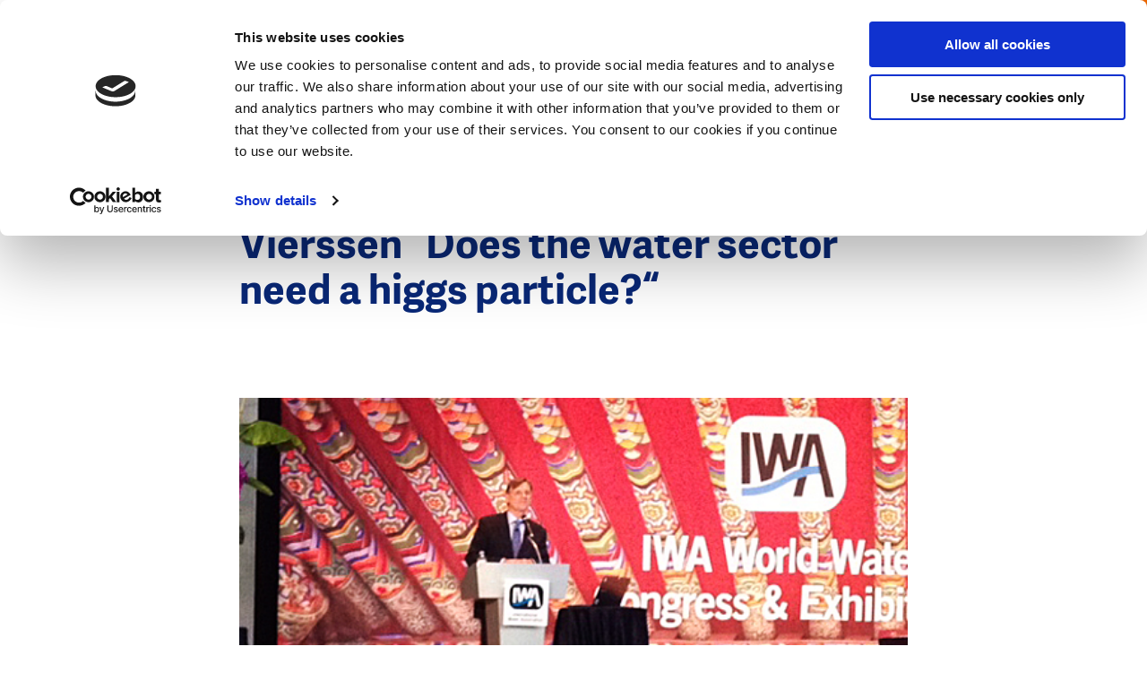

--- FILE ---
content_type: text/html; charset=UTF-8
request_url: https://www.dutchwatersector.com/news/iwa-busan-2012-keynote-van-vierssen-does-the-water-sector-need-a-higgs-particle
body_size: 11565
content:
<!DOCTYPE html>
<html lang="en" dir="ltr" prefix="og: https://ogp.me/ns#">
<head>
<meta charset="utf-8" />
<noscript><style>form.antibot * :not(.antibot-message) { display: none !important; }</style>
</noscript><meta name="google-site-verification" content="VMCKjNMUAZlhkfPkbo8TeYB3Widuzpje4KPW2nOcB-M" />
<script type="application/ld+json">{"@context":"https:\/\/schema.org","@type":"BreadcrumbList","itemListElement":[{"@type":"ListItem","name":"Home","position":1,"item":{"@type":"Thing","@id":"https:\/\/www.dutchwatersector.com\/"}},{"@type":"ListItem","name":"News","position":2,"item":{"@type":"Thing","@id":"https:\/\/www.dutchwatersector.com\/news"}}]}</script>
<meta name="Generator" content="Drupal 10 (https://www.drupal.org)" />
<meta name="MobileOptimized" content="width" />
<meta name="HandheldFriendly" content="true" />
<meta name="viewport" content="width=device-width, initial-scale=1.0" />
<link rel="icon" href="/core/misc/favicon.ico" type="image/vnd.microsoft.icon" />
<link rel="canonical" href="https://www.dutchwatersector.com/news/iwa-busan-2012-keynote-van-vierssen-does-the-water-sector-need-a-higgs-particle" />
<link rel="shortlink" href="https://www.dutchwatersector.com/node/274" />

	<title>IWA Busan 2012: Keynote Van Vierssen “Does the water sector need a higgs particle?“ | Dutch Water Sector</title>

	<meta http-equiv="x-ua-compatible" content="ie=edge">

	<link rel="stylesheet" media="all" href="/core/misc/components/progress.module.css?t6sk3f" />
<link rel="stylesheet" media="all" href="/core/misc/components/ajax-progress.module.css?t6sk3f" />
<link rel="stylesheet" media="all" href="/core/modules/system/css/components/align.module.css?t6sk3f" />
<link rel="stylesheet" media="all" href="/core/modules/system/css/components/fieldgroup.module.css?t6sk3f" />
<link rel="stylesheet" media="all" href="/core/modules/system/css/components/container-inline.module.css?t6sk3f" />
<link rel="stylesheet" media="all" href="/core/modules/system/css/components/clearfix.module.css?t6sk3f" />
<link rel="stylesheet" media="all" href="/core/modules/system/css/components/details.module.css?t6sk3f" />
<link rel="stylesheet" media="all" href="/core/modules/system/css/components/hidden.module.css?t6sk3f" />
<link rel="stylesheet" media="all" href="/core/modules/system/css/components/item-list.module.css?t6sk3f" />
<link rel="stylesheet" media="all" href="/core/modules/system/css/components/js.module.css?t6sk3f" />
<link rel="stylesheet" media="all" href="/core/modules/system/css/components/nowrap.module.css?t6sk3f" />
<link rel="stylesheet" media="all" href="/core/modules/system/css/components/position-container.module.css?t6sk3f" />
<link rel="stylesheet" media="all" href="/core/modules/system/css/components/reset-appearance.module.css?t6sk3f" />
<link rel="stylesheet" media="all" href="/core/modules/system/css/components/resize.module.css?t6sk3f" />
<link rel="stylesheet" media="all" href="/core/modules/system/css/components/system-status-counter.css?t6sk3f" />
<link rel="stylesheet" media="all" href="/core/modules/system/css/components/system-status-report-counters.css?t6sk3f" />
<link rel="stylesheet" media="all" href="/core/modules/system/css/components/system-status-report-general-info.css?t6sk3f" />
<link rel="stylesheet" media="all" href="/core/modules/system/css/components/tablesort.module.css?t6sk3f" />
<link rel="stylesheet" media="all" href="/core/modules/views/css/views.module.css?t6sk3f" />
<link rel="stylesheet" media="all" href="/modules/contrib/paragraphs/css/paragraphs.unpublished.css?t6sk3f" />
<link rel="stylesheet" media="all" href="/themes/dws/css/app.css?t6sk3f" />

	<script type="application/json" data-drupal-selector="drupal-settings-json">{"path":{"baseUrl":"\/","pathPrefix":"","currentPath":"node\/274","currentPathIsAdmin":false,"isFront":false,"currentLanguage":"nl"},"pluralDelimiter":"\u0003","suppressDeprecationErrors":true,"gtag":{"tagId":"","consentMode":false,"otherIds":[],"events":[],"additionalConfigInfo":[]},"ajaxPageState":{"libraries":"eJxtjtsOgzAMQ3-oaz8JBTWUsPSypmHj78flYQzxYtlHlmX_FteDoBmY0rMbco3idm83_5iByUOjnG4a00uxLudOyDkwdg2CC6tcs4UJPv8wmgIVQoUyivNVC7D9EaupaM8kI3ojizSMx92ZcH2-6zF6BjF7ZfwCfFFVBw","theme":"dws","theme_token":null},"ajaxTrustedUrl":{"form_action_p_pvdeGsVG5zNF_XLGPTvYSKCf43t8qZYSwcfZl2uzM":true,"\/search":true},"gtm":{"tagId":null,"settings":{"data_layer":"dataLayer","include_environment":false},"tagIds":["GTM-MC4XRVM"]},"views":{"ajax_path":"\/views\/ajax","ajaxViews":{"views_dom_id:afe39ef3a069fa6458b8b708aba1f64cf70406de7b1dd38b6cb6eb82d922f1e2":{"view_name":"articles","view_display_id":"block_menu","view_args":"","view_path":"\/node\/35","view_base_path":null,"view_dom_id":"afe39ef3a069fa6458b8b708aba1f64cf70406de7b1dd38b6cb6eb82d922f1e2","pager_element":0}}},"user":{"uid":0,"permissionsHash":"1b1e42c506669aecfbf6f6036b405d0ba13a13fc2aabb283648768a805831528"}}</script>
<script src="/core/assets/vendor/jquery/jquery.min.js?v=3.7.1"></script>
<script src="/core/misc/drupalSettingsLoader.js?v=10.5.6"></script>
<script src="/modules/contrib/flink_forms/vendor/jquery-validation/jquery.validate.min.js?v=1.15.1"></script>
<script src="/modules/contrib/flink_forms/vendor/jquery-validation/additional-methods.min.js?v=1.15.1"></script>
<script src="/modules/contrib/google_tag/js/gtag.js?t6sk3f"></script>
<script src="/modules/contrib/google_tag/js/gtm.js?t6sk3f"></script>


	<link rel="apple-touch-icon" sizes="180x180" href="/themes/dws/images/favicon/apple-touch-icon.png">
	<link rel="icon" type="image/png" sizes="32x32" href="/themes/dws/images/favicon/favicon-32x32.png">
	<link rel="icon" type="image/png" sizes="16x16" href="/themes/dws/images/favicon/favicon-16x16.png">
	<link rel="manifest" href="/themes/dws/images/favicon/site.webmanifest">
	<link rel="mask-icon" href="/themes/dws/images/favicon/safari-pinned-tab.svg" color="#ff6602">
	<link rel="shortcut icon" href="/themes/dws/images/favicon/favicon.ico">
	<meta name="msapplication-TileColor" content="#ff6602">
	<meta name="msapplication-config" content="/themes/dws/images/favicon/browserconfig.xml">
	<meta name="theme-color" content="#FF6602">

</head>

<body class="path-node page-node-type-article menu-init">
<svg style="position: absolute; width: 0; height: 0;" width="0" height="0" version="1.1"
     xmlns="http://www.w3.org/2000/svg" xmlns:xlink="http://www.w3.org/1999/xlink">

    <symbol id="icon-arrow" viewBox="0 0 20 20">
        <title>icon-arrow</title>
        <path class="cls-1"
              d="M10,20A10,10,0,1,1,20,10,10,10,0,0,1,10,20ZM10,2a8,8,0,1,0,8,8A8,8,0,0,0,10,2Z"/>
        <polygon class="cls-1"
                 points="8.95 15.19 7.54 13.78 11.07 10.24 7.54 6.71 8.95 5.29 13.9 10.24 8.95 15.19"/>
    </symbol>

    <symbol id="icon-facebook" viewBox="0 0 10 20">
        <title>icon-facebook</title>
        <g transform="translate(-350.000000, -8150.000000)">
            <g transform="translate(0.000000, 8140.000000)">
                <path d="M350,19.9891572 L350,16.6692952 L352.177862,16.6692952 L352.177862,14.6604239 C352.177862,11.9497289 353.043937,10 356.220955,10 L360,10 L360,13.3119763 L357.34474,13.3119763 C356.007605,13.3119763 355.70131,14.1360276 355.70131,15.0054214 L355.70131,16.6692952 L359.803549,16.6692952 L359.241656,19.9891572 L355.70131,19.9891572 L355.70131,30 L352.177862,30 L352.177862,19.9891572 L350,19.9891572 Z"
                      id="Facebook"></path>
            </g>
        </g>
    </symbol>

  
  <symbol id="icon-twitter" viewBox="0 0 32 32">
    <title>icon-twitter</title>
    <path d="M19.044 13.55l11.913-13.55h-2.823l-10.344 11.765-8.262-11.765h-9.529l12.493 17.791-12.493 14.209h2.823l10.923-12.424 8.725 12.424h9.529l-12.956-18.45zM15.178 17.948l-11.337-15.868h4.336l19.959 27.936h-4.336l-8.622-12.067z"></path>
  </symbol>

    <symbol id="icon-pin" viewBox="0 0 17 24">
        <title>icon-pin</title>
        <path d="M4.9,8.41176471 C4.9,6.50252101 6.44833333,4.94117647 8.35,4.94117647 C10.2516667,4.94117647 11.8,6.50252101 11.8,8.41176471 C11.8,10.3245182 10.2604743,11.8823529 8.35,11.8823529 C6.44833333,11.8823529 4.9,10.3210084 4.9,8.41176471 Z M6.9,8.41176471 C6.9,9.22016807 7.55666667,9.88235294 8.35,9.88235294 C9.15057739,9.88235294 9.8,9.22520698 9.8,8.41176471 C9.8,7.60336134 9.14333333,6.94117647 8.35,6.94117647 C7.55666667,6.94117647 6.9,7.60336134 6.9,8.41176471 Z M9.08770467,22.6751236 L8.35004189,23.4811447 L7.61233156,22.6751631 C7.54653318,22.60321 7.43559473,22.4792043 7.27905644,22.299716 C7.0211368,22.0039828 6.7345235,21.6658176 6.42634093,21.2902467 C5.54703233,20.2186651 4.6680297,19.0587864 3.84609806,17.8498459 C1.4455865,14.3190465 0,11.0991181 0,8.41176471 C0,3.77252101 3.74108333,0 8.35,0 C12.9589167,0 16.7,3.77252101 16.7,8.41176471 C16.7,11.0985301 15.2550289,14.3176633 12.8553875,17.8476606 C12.0336072,19.0565423 11.15468,20.2164615 10.275326,21.2882151 C9.9670188,21.6639789 9.68023368,22.0023819 9.42208939,22.2984021 C9.26524725,22.4782567 9.15416723,22.6024324 9.08770467,22.6751236 Z M8.72915548,20.0196109 C9.57266671,18.9915423 10.4160423,17.8785405 11.2013697,16.7232831 C13.3915363,13.501434 14.7,10.5864144 14.7,8.41176471 C14.7,4.87336134 11.8505833,2 8.35,2 C4.84941667,2 2,4.87336134 2,8.41176471 C2,10.5869234 3.30905663,13.5027424 5.50004516,16.7253642 C6.28552397,17.880688 7.12897622,18.9936565 7.97244368,20.0215598 C8.10266476,20.1802556 8.22872361,20.3318107 8.35000001,20.475777 C8.47178197,20.3312108 8.5983761,20.1790043 8.72915548,20.0196109 Z" id="Shape"></path>
    </symbol>

    <symbol id="icon-search" viewBox="0 0 25.72 25.72">
        <title>icon-search</title>
        <rect class="cls-1" x="19.07" y="14.92" width="3.08" height="11.38" transform="translate(-8.54 20.61) rotate(-45)"/>
        <path class="cls-1" d="M11,21.94a11,11,0,1,1,11-11A11,11,0,0,1,11,21.94ZM11,3.08A7.89,7.89,0,1,0,18.86,11,7.9,7.9,0,0,0,11,3.08Z"/>
    </symbol>

    <symbol id="icon-calendar" viewBox="0 0 23 23">
        <title>icon-calendar</title>
        <polygon id="Path" points="21 4 21 21 2 21 2 4 5.81818182 4 5.81818182 2 0 2 0 23 23 23 23 2 17.1818182 2 17.1818182 4"></polygon>
        <polygon id="Path" points="7 3.5 16 3.5 16 1.5 7 1.5"></polygon>
        <path d="M4,0 L9,0 L9,6 L4,6 L4,0 Z M6,2 L6,4 L7,4 L7,2 L6,2 Z" id="Rectangle"></path>
        <path d="M14,0 L19,0 L19,6 L14,6 L14,0 Z M16,2 L16,4 L17,4 L17,2 L16,2 Z" id="Rectangle"></path>
        <polygon id="Path" points="0 9.5 23 9.5 23 7.5 0 7.5"></polygon>
    </symbol>

    <symbol id="icon-video" viewBox="0 0 32 32">
      <path fill="none" stroke="#ff6602" style="stroke: var(--color1, #ff6602)" stroke-linejoin="miter" stroke-linecap="butt" stroke-miterlimit="4" stroke-width="3.2" d="M30.4 16c0 7.953-6.447 14.4-14.4 14.4s-14.4-6.447-14.4-14.4c0-7.953 6.447-14.4 14.4-14.4s14.4 6.447 14.4 14.4z"></path>
      <path fill="#ff6602" style="fill: var(--color1, #ff6602)" d="M13.997 10.211l6.823 3.997c0.762 0.447 1.018 1.427 0.572 2.189-0.139 0.236-0.335 0.433-0.572 0.572l-6.823 3.997c-0.762 0.447-1.743 0.191-2.189-0.572-0.144-0.245-0.219-0.524-0.219-0.809v-7.993c0-0.884 0.716-1.6 1.6-1.6 0.284 0 0.563 0.076 0.809 0.219z"></path>
    </symbol>

    <symbol id="icon-video-play" viewBox="0 0 32 32">
      <path fill="#000" style="fill: var(--color1, #000); stroke: var(--color2, #fff)" opacity="0.6" stroke="#fff" stroke-linejoin="miter" stroke-linecap="butt" stroke-miterlimit="4" stroke-width="1.5" d="M30.8 16c0 8.174-6.626 14.8-14.8 14.8s-14.8-6.626-14.8-14.8c0-8.174 6.626-14.8 14.8-14.8s14.8 6.626 14.8 14.8z"></path>
      <path fill="#fff" style="fill: var(--color2, #fff)" d="M12.793 9.505l9.205 5.392c0.381 0.223 0.509 0.713 0.286 1.095-0.069 0.118-0.168 0.217-0.286 0.286l-9.205 5.392c-0.381 0.223-0.871 0.095-1.095-0.286-0.072-0.123-0.11-0.262-0.11-0.404v-10.785c0-0.442 0.358-0.8 0.8-0.8 0.142 0 0.282 0.038 0.404 0.11z"></path>
    </symbol>

    <symbol id="icon-close" viewBox="0 0 31 32">
      <path fill="#fff" style="fill: var(--color1, #fff)" d="M0.426 28.219l27.153-27.153 2.715 2.715-27.153 27.153-2.715-2.715z"></path>
      <path fill="#fff" style="fill: var(--color1, #fff)" d="M3.141 1.066l27.153 27.153-2.715 2.715-27.153-27.153 2.715-2.715z"></path>
    </symbol>

    <symbol id="icon-microphone" viewBox="0 0 22 32">
      <path d="M10.622 22h0.757c3.651 0 6.622-2.952 6.622-6.581v-8.775c0-3.663-2.97-6.644-6.622-6.644h-0.757c-3.647 0-6.615 2.974-6.622 6.632v8.787c0 3.629 2.97 6.581 6.622 6.581zM10.622 1.88h0.757c2.418 0 4.417 1.838 4.695 4.199h-1.542c-0.522 0-0.946 0.421-0.946 0.94s0.424 0.94 0.946 0.94h1.577v2.131h-2.586c-0.522 0-0.946 0.421-0.946 0.94s0.424 0.94 0.946 0.94h2.586v2.131h-1.577c-0.522 0-0.946 0.421-0.946 0.94s0.424 0.94 0.946 0.94h1.541c-0.281 2.327-2.279 4.137-4.694 4.137h-0.757c-2.416 0-4.413-1.81-4.694-4.137h1.541c0.522 0 0.946-0.421 0.946-0.94s-0.424-0.94-0.946-0.94h-1.577v-2.131h2.586c0.522 0 0.946-0.421 0.946-0.94s-0.424-0.94-0.946-0.94h-2.586v-2.131h1.577c0.522 0 0.946-0.421 0.946-0.94s-0.424-0.94-0.946-0.94h-1.542c0.278-2.362 2.277-4.199 4.695-4.199z"></path>
      <path d="M22 14.941c0-0.52-0.422-0.941-0.943-0.941s-0.943 0.421-0.943 0.941c0 5.014-4.089 9.094-9.114 9.094s-9.114-4.080-9.114-9.094c0-0.52-0.422-0.941-0.943-0.941s-0.943 0.421-0.943 0.941c0 5.735 4.431 10.456 10.057 10.935v4.243h-5.091c-0.521 0-0.943 0.421-0.943 0.941s0.422 0.941 0.943 0.941h12.069c0.521 0 0.943-0.421 0.943-0.941s-0.422-0.941-0.943-0.941h-5.091v-4.243c5.626-0.479 10.057-5.2 10.057-10.935z"></path>
    </symbol>
</svg>

<noscript><iframe src="https://www.googletagmanager.com/ns.html?id=GTM-MC4XRVM"
                  height="0" width="0" style="display:none;visibility:hidden"></iframe></noscript>

  <div class="dialog-off-canvas-main-canvas" data-off-canvas-main-canvas>
    <header class="header">

    <div class="header__left">
        <div class="logo">
            <div id="block-dws-branding">
    
        
          <a href="/" rel="home">
      <img src="/themes/dws/logo.svg" alt="Home" fetchpriority="high" />
    </a>
      
</div>

        </div>
        <div class="breadcrumbs">
            <div id="block-dws-general-breadcrumbs">
    
        
            <ul><li>
            <div><a href="/news">News</a></div>
      </li></ul>
    </div>

        </div>
    </div>


    <div class="header__right" data-aos="fade-left" data-aos-delay="250">

        <div class="header__payoff">
            <div id="block-dws-site-name">
    
        
            <a href="/" rel="home">Dutch Water Sector</a>
    
</div>

        </div>

        <div class="header__search js-search-toggle">
            <svg class="icon-search"><use xlink:href="#icon-search"></use></svg>
        </div>

        <span class="navigation-toggle js-toggle-navigation">

            <span class="navigation-toggle__icon">
                <span></span>
                <span></span>
                <span></span>
            </span>
            <span class="navigation-toggle__text js-menu-text" data-replace-text="Close">
                Menu
            </span>
        </span>

        <div class="header__cta">
            <div id="block-ctacollaborateblock">
            <a href="/get-in-touch-with-the-dutch">
            Get in touch with the Dutch
            <svg class="icon-arrow"><use xlink:href="#icon-arrow"></use></svg>
        </a>
    </div>

        </div>
    </div>

</header>


<div class="search-header js-search-header">
    <div class="search-header__inner">
        <div class="grid grid--content-large search-header__grid">
            <span class="search-header__title">
                What are you looking for?
            </span>
            <div class="search-api-page-block-form-search-content search-api-page-block-form search-form search-block-form container-inline" data-drupal-selector="search-api-page-block-form-search-content-2" id="block-search-block--2">
    
        
            <form action="/search" method="get" id="search-api-page-block-form-search-content--2" accept-charset="UTF-8">
  <div class="js-form-item form-item js-form-type-search form-item-keys js-form-item-keys form-no-label">
      <label for="edit-keys--2" class="visually-hidden">Search</label>
        <input title="Enter the terms you wish to search for." placeholder="Search for..." data-drupal-selector="edit-keys" type="search" id="edit-keys--2" name="keys" value="" size="15" maxlength="128" class="form-search" />

        </div>
<input class="search-form__submit button js-form-submit form-submit" data-drupal-selector="edit-submit" type="submit" id="edit-submit--2" value="Search" />


</form>

    </div>

        </div>
    </div>
</div>

<div class="navigation">
    <div class="navigation__inner">

        <div class="navigation__primary">

            <div class="navigation-search">
                <div class="search-api-page-block-form-search-content search-api-page-block-form search-form search-block-form container-inline" data-drupal-selector="search-api-page-block-form-search-content-2" id="block-search-block--2">
    
        
            <form action="/search" method="get" id="search-api-page-block-form-search-content--2" accept-charset="UTF-8">
  <div class="js-form-item form-item js-form-type-search form-item-keys js-form-item-keys form-no-label">
      <label for="edit-keys--2" class="visually-hidden">Search</label>
        <input title="Enter the terms you wish to search for." placeholder="Search for..." data-drupal-selector="edit-keys" type="search" id="edit-keys--2" name="keys" value="" size="15" maxlength="128" class="form-search" />

        </div>
<input class="search-form__submit button js-form-submit form-submit" data-drupal-selector="edit-submit" type="submit" id="edit-submit--2" value="Search" />


</form>

    </div>

            </div>


            <div class="navigation__primary__block">

                <nav role="navigation" aria-labelledby="block-dws-main-menu-menu" id="block-dws-main-menu">
                        
    <h3 class="visually-hidden" id="block-dws-main-menu-menu">Main navigation</h3>
    

                
                            <ul>
        
                                    <li>
                    <a href="/expertise" class="navigation__primary__item ">
                        <span>Expertise</span>

                                                    <span class="navigation__primary__subtitle">
                                The unique expertise the Dutch water sector has to offer
                            </span>
                                            </a>
                </li>
                                                <li>
                    <a href="/news" class="navigation__primary__item is-active">
                        <span>News</span>

                                                    <span class="navigation__primary__subtitle">
                                The latest news, interviews, cases, and more
                            </span>
                                            </a>
                </li>
                                                <li>
                    <a href="/events" class="navigation__primary__item ">
                        <span>Events</span>

                                                    <span class="navigation__primary__subtitle">
                                Meet us at upcoming events
                            </span>
                                            </a>
                </li>
                                                <li>
                    <a href="/about-us" class="navigation__primary__item ">
                        <span>About us</span>

                                                    <span class="navigation__primary__subtitle">
                                About this website and the Dutch water sector
                            </span>
                                            </a>
                </li>
                    

                    </ul>
            


    </nav>

                
            </div>

            <div id="block-ctacollaboratefullblock-menu" class="navigation__cta">
    
        <p>Today’s water challenges call for cooperation and the exchange of knowledge and expertise. The Dutch water sector invites you to team up to find the best solutions for our changing world.</p>

        <a href="/get-in-touch-with-the-dutch">
            <svg class="icon-arrow"><use xlink:href="#icon-arrow"></use></svg>
            Get in touch with the Dutch
        </a>

    </div>

        </div>

        <div class="navigation__secondary">
            <div class="views-element-container" id="block-views-block-articles-block-menu">
    
            <h2>Latest articles</h2>
        
            <div class="js-view-dom-id-afe39ef3a069fa6458b8b708aba1f64cf70406de7b1dd38b6cb6eb82d922f1e2">
  
  
  

  
  
  

      <div class="views-row"><div class="navigation__secondary__article" data-aos="fade-up" data-aos-anchor-placement="center-bottom">

    <link rel="stylesheet" href="/themes/dws/css/components/article.css" type="text/css">
    <script>
    // Added comment for block loading css
</script>
    <a class="article" href="/news/dutch-water-technology-gains-ground-in-italy-through-strategic-partnerships">

         <span class="article__meta__mobile">

                                      <span class="article__label article__label--type">
                    <span class="label">News</span>

                </span>
                 
             <span class="article__label article__label--theme">
                                    <span class="theme">
                        Water Technology
                    </span>
                                </span>
            </span>

        <span class="article__inner">
            <span class="article__image">
                                <span class="article__label article__label--type">
                    <span class="label">News</span>

                </span>
                
                                    
            <div>
  <div>
    <div class="visually-hidden">Image</div>
              <div>    <picture>
                  <source srcset="/sites/default/files/styles/article/public/2026-01/Ecomondo_Italy%20NL%20Pavilion.jpg.webp?h=01bff34a&amp;itok=I4f9nd51 1x, /sites/default/files/styles/article_x2/public/2026-01/Ecomondo_Italy%20NL%20Pavilion.jpg.webp?h=01bff34a&amp;itok=IycCuQXC 2x" media="all and (min-width: 375px)" type="image/webp" width="280" height="175"/>
              <source srcset="/sites/default/files/styles/article/public/2026-01/Ecomondo_Italy%20NL%20Pavilion.jpg.webp?h=01bff34a&amp;itok=I4f9nd51 1x, /sites/default/files/styles/article_x2/public/2026-01/Ecomondo_Italy%20NL%20Pavilion.jpg.webp?h=01bff34a&amp;itok=IycCuQXC 2x" type="image/webp" width="280" height="175"/>
              <source srcset="/sites/default/files/styles/article/public/2026-01/Ecomondo_Italy%20NL%20Pavilion.jpg?h=01bff34a&amp;itok=I4f9nd51 1x, /sites/default/files/styles/article_x2/public/2026-01/Ecomondo_Italy%20NL%20Pavilion.jpg?h=01bff34a&amp;itok=IycCuQXC 2x" media="all and (min-width: 375px)" type="image/jpeg" width="280" height="175"/>
              <source srcset="/sites/default/files/styles/article/public/2026-01/Ecomondo_Italy%20NL%20Pavilion.jpg?h=01bff34a&amp;itok=I4f9nd51 1x, /sites/default/files/styles/article_x2/public/2026-01/Ecomondo_Italy%20NL%20Pavilion.jpg?h=01bff34a&amp;itok=IycCuQXC 2x" type="image/jpeg" width="280" height="175"/>
                  <img loading="eager" width="280" height="175" src="/sites/default/files/styles/article/public/2026-01/Ecomondo_Italy%20NL%20Pavilion.jpg?h=01bff34a&amp;itok=I4f9nd51" alt="Ecomondo, Italy NL Pavilion. Photocredits: Water Alliance" />

  </picture>

</div>
          </div>
</div>
      
                
                
            </span>
            <span class="article__content">
                <span class="article__label article__label--theme">
                                    <span class="theme">
                        Water Technology
                    </span>
                                    </span>

                <span class="article__title">Dutch water technology gains ground in Italy through strategic partnerships</span>

                                <div class="tags">
            <span class="tags__tag">
            #WaterInfrastructure
        </span>
            <span class="tags__tag">
            #ClimateAdaptation
        </span>
            <span class="tags__tag">
            #InternationalBusiness
        </span>
    </div>


            </span>
        </span>
    </a>

</div>
</div>
    <div class="views-row"><div class="navigation__secondary__article" data-aos="fade-up" data-aos-anchor-placement="center-bottom">

    <link rel="stylesheet" href="/themes/dws/css/components/article.css" type="text/css">
    <script>
    // Added comment for block loading css
</script>
    <a class="article" href="/news/dutch-expertise-helps-decode-valencia-floods">

         <span class="article__meta__mobile">

                                      <span class="article__label article__label--type">
                    <span class="label">Case</span>

                </span>
                 
             <span class="article__label article__label--theme">
                                    <span class="theme">
                        Urban Water Resilience
                    </span>
                                </span>
            </span>

        <span class="article__inner">
            <span class="article__image">
                                <span class="article__label article__label--type">
                    <span class="label">Case</span>

                </span>
                
                                    
            <div>
  <div>
    <div class="visually-hidden">Image</div>
              <div>    <picture>
                  <source srcset="/sites/default/files/styles/article/public/2026-01/Valencia%20flooding%20_%20source%20TU%20Delft.jpeg.webp?h=06ac0d8c&amp;itok=Euys3fFg 1x, /sites/default/files/styles/article_x2/public/2026-01/Valencia%20flooding%20_%20source%20TU%20Delft.jpeg.webp?h=06ac0d8c&amp;itok=Ng_NmWgB 2x" media="all and (min-width: 375px)" type="image/webp" width="280" height="175"/>
              <source srcset="/sites/default/files/styles/article/public/2026-01/Valencia%20flooding%20_%20source%20TU%20Delft.jpeg.webp?h=06ac0d8c&amp;itok=Euys3fFg 1x, /sites/default/files/styles/article_x2/public/2026-01/Valencia%20flooding%20_%20source%20TU%20Delft.jpeg.webp?h=06ac0d8c&amp;itok=Ng_NmWgB 2x" type="image/webp" width="280" height="175"/>
              <source srcset="/sites/default/files/styles/article/public/2026-01/Valencia%20flooding%20_%20source%20TU%20Delft.jpeg?h=06ac0d8c&amp;itok=Euys3fFg 1x, /sites/default/files/styles/article_x2/public/2026-01/Valencia%20flooding%20_%20source%20TU%20Delft.jpeg?h=06ac0d8c&amp;itok=Ng_NmWgB 2x" media="all and (min-width: 375px)" type="image/jpeg" width="280" height="175"/>
              <source srcset="/sites/default/files/styles/article/public/2026-01/Valencia%20flooding%20_%20source%20TU%20Delft.jpeg?h=06ac0d8c&amp;itok=Euys3fFg 1x, /sites/default/files/styles/article_x2/public/2026-01/Valencia%20flooding%20_%20source%20TU%20Delft.jpeg?h=06ac0d8c&amp;itok=Ng_NmWgB 2x" type="image/jpeg" width="280" height="175"/>
                  <img loading="eager" width="280" height="175" src="/sites/default/files/styles/article/public/2026-01/Valencia%20flooding%20_%20source%20TU%20Delft.jpeg?h=06ac0d8c&amp;itok=Euys3fFg" alt="Valencia flooding _ source TU Delft" />

  </picture>

</div>
          </div>
</div>
      
                
                
            </span>
            <span class="article__content">
                <span class="article__label article__label--theme">
                                    <span class="theme">
                        Urban Water Resilience
                    </span>
                                    </span>

                <span class="article__title">Dutch expertise helps decode Valencia floods</span>

                                <div class="tags">
            <span class="tags__tag">
            #FloodManagement
        </span>
            <span class="tags__tag">
            #SmartMonitoring
        </span>
            <span class="tags__tag">
            #UrbanResilience
        </span>
    </div>


            </span>
        </span>
    </a>

</div>
</div>
    <div class="views-row"><div class="navigation__secondary__article" data-aos="fade-up" data-aos-anchor-placement="center-bottom">

    <link rel="stylesheet" href="/themes/dws/css/components/article.css" type="text/css">
    <script>
    // Added comment for block loading css
</script>
    <a class="article" href="/news/floating-urban-development-dutch-expertise-contributes-to-climate-resilient-coastal-cities">

         <span class="article__meta__mobile">

                                      <span class="article__label article__label--type">
                    <span class="label">Case</span>

                </span>
                 
             <span class="article__label article__label--theme">
                                    <span class="theme">
                        Climate Adaptation
                    </span>
                                </span>
            </span>

        <span class="article__inner">
            <span class="article__image">
                                <span class="article__label article__label--type">
                    <span class="label">Case</span>

                </span>
                
                                    
            <div>
  <div>
    <div class="visually-hidden">Image</div>
              <div>    <picture>
                  <source srcset="/sites/default/files/styles/article/public/2025-12/Floating%20city%20block.jpeg.webp?h=ddc58dd3&amp;itok=GGjbaHV0 1x, /sites/default/files/styles/article_x2/public/2025-12/Floating%20city%20block.jpeg.webp?h=ddc58dd3&amp;itok=22GrX45f 2x" media="all and (min-width: 375px)" type="image/webp" width="280" height="175"/>
              <source srcset="/sites/default/files/styles/article/public/2025-12/Floating%20city%20block.jpeg.webp?h=ddc58dd3&amp;itok=GGjbaHV0 1x, /sites/default/files/styles/article_x2/public/2025-12/Floating%20city%20block.jpeg.webp?h=ddc58dd3&amp;itok=22GrX45f 2x" type="image/webp" width="280" height="175"/>
              <source srcset="/sites/default/files/styles/article/public/2025-12/Floating%20city%20block.jpeg?h=ddc58dd3&amp;itok=GGjbaHV0 1x, /sites/default/files/styles/article_x2/public/2025-12/Floating%20city%20block.jpeg?h=ddc58dd3&amp;itok=22GrX45f 2x" media="all and (min-width: 375px)" type="image/jpeg" width="280" height="175"/>
              <source srcset="/sites/default/files/styles/article/public/2025-12/Floating%20city%20block.jpeg?h=ddc58dd3&amp;itok=GGjbaHV0 1x, /sites/default/files/styles/article_x2/public/2025-12/Floating%20city%20block.jpeg?h=ddc58dd3&amp;itok=22GrX45f 2x" type="image/jpeg" width="280" height="175"/>
                  <img loading="eager" width="280" height="175" src="/sites/default/files/styles/article/public/2025-12/Floating%20city%20block.jpeg?h=ddc58dd3&amp;itok=GGjbaHV0" alt="Floating city block" />

  </picture>

</div>
          </div>
</div>
      
                
                
            </span>
            <span class="article__content">
                <span class="article__label article__label--theme">
                                    <span class="theme">
                        Climate Adaptation
                    </span>
                                    </span>

                <span class="article__title">Floating urban development: Dutch expertise contributes to climate-resilient coastal cities </span>

                                <div class="tags">
            <span class="tags__tag">
            #FloatingCities
        </span>
            <span class="tags__tag">
            #UrbanPlanning
        </span>
            <span class="tags__tag">
            #UrbanDesign
        </span>
    </div>


            </span>
        </span>
    </a>

</div>
</div>
    <div class="views-row"><div class="navigation__secondary__article" data-aos="fade-up" data-aos-anchor-placement="center-bottom">

    <link rel="stylesheet" href="/themes/dws/css/components/article.css" type="text/css">
    <script>
    // Added comment for block loading css
</script>
    <a class="article" href="/news/dutch-ai-powered-monitoring-solution-strengthens-utility-performance-in-sao-paulo-brazil">

         <span class="article__meta__mobile">

                                      <span class="article__label article__label--type">
                    <span class="label">News</span>

                </span>
                 
             <span class="article__label article__label--theme">
                                    <span class="theme">
                        Water Technology
                    </span>
                                </span>
            </span>

        <span class="article__inner">
            <span class="article__image">
                                <span class="article__label article__label--type">
                    <span class="label">News</span>

                </span>
                
                                    
            <div>
  <div>
    <div class="visually-hidden">Image</div>
              <div>    <picture>
                  <source srcset="/sites/default/files/styles/article/public/2025-12/SABESP%20water%20network_0.png.webp?h=3f6e13e7&amp;itok=MSmRt598 1x, /sites/default/files/styles/article_x2/public/2025-12/SABESP%20water%20network_0.png.webp?h=3f6e13e7&amp;itok=x9jpnjYc 2x" media="all and (min-width: 375px)" type="image/webp" width="280" height="175"/>
              <source srcset="/sites/default/files/styles/article/public/2025-12/SABESP%20water%20network_0.png.webp?h=3f6e13e7&amp;itok=MSmRt598 1x, /sites/default/files/styles/article_x2/public/2025-12/SABESP%20water%20network_0.png.webp?h=3f6e13e7&amp;itok=x9jpnjYc 2x" type="image/webp" width="280" height="175"/>
              <source srcset="/sites/default/files/styles/article/public/2025-12/SABESP%20water%20network_0.png?h=3f6e13e7&amp;itok=MSmRt598 1x, /sites/default/files/styles/article_x2/public/2025-12/SABESP%20water%20network_0.png?h=3f6e13e7&amp;itok=x9jpnjYc 2x" media="all and (min-width: 375px)" type="image/png" width="280" height="175"/>
              <source srcset="/sites/default/files/styles/article/public/2025-12/SABESP%20water%20network_0.png?h=3f6e13e7&amp;itok=MSmRt598 1x, /sites/default/files/styles/article_x2/public/2025-12/SABESP%20water%20network_0.png?h=3f6e13e7&amp;itok=x9jpnjYc 2x" type="image/png" width="280" height="175"/>
                  <img loading="eager" width="280" height="175" src="/sites/default/files/styles/article/public/2025-12/SABESP%20water%20network_0.png?h=3f6e13e7&amp;itok=MSmRt598" alt="SABESP water network" />

  </picture>

</div>
          </div>
</div>
      
                
                
            </span>
            <span class="article__content">
                <span class="article__label article__label--theme">
                                    <span class="theme">
                        Water Technology
                    </span>
                                    </span>

                <span class="article__title">Dutch AI-powered monitoring solution strengthens utility performance in São Paulo, Brazil </span>

                                <div class="tags">
            <span class="tags__tag">
            #ArtificialIntelligence
        </span>
            <span class="tags__tag">
            #SmartUtilities
        </span>
            <span class="tags__tag">
            #LeakDetection
        </span>
    </div>


            </span>
        </span>
    </a>

</div>
</div>

    

  
  

  
  
</div>


    </div>
        </div>
    </div>
</div>
<main role="main">
      <div>
    <div data-drupal-messages-fallback class="hidden"></div>
<div id="block-dws-content">
    
        
            
<link rel="stylesheet" href="/themes/dws/css/modules/page-header.css?20210204" type="text/css">
<script>
    // Added comment for block loading css
</script>
<div class="page-header  page-header--has-no-image ">

    
    <div class="page-header__content grid grid--content">


        

                    <div class="page-header__content__meta">
                                    <span class="label">News</span>
                
                
                                    <span class="date">21 September 2012</span>
                
            </div>
        
        <h1>
                                    IWA Busan 2012: Keynote Van Vierssen “Does the water sector need a higgs particle?“
            </h1>

        
        
        
            </div>

</div>




   


    <div class="paragraph paragraph-content clearfix paragraph--type--text paragraph--view-mode--default">
        
            <link rel="stylesheet" href="/themes/dws/css/modules/paragraph-content.css" type="text/css">
            <script>
    // Added comment for block loading css
</script>


            


            <div class="grid grid--content">
                
                <h2></h2>

                <p><a href="/sites/default/files/dws-iwa-keynote-vierssen3-525px.jpg"><img src="/sites/default/files/dws-iwa-keynote-vierssen3-525px.jpg" alt></a></p><p>"The physics research community attracted huge publicity in the wake of the discovery of the Higgs particle this summer. Do we, as water sector companies and organisations, know how to get people fascinated about our mission?"</p><p>Keynote speaker Wim van Vierssen, CEO of KWR Watercycle Research Institute, asked himself this question addressing the participants of the IWA world water congress in Busan, Korea on September 20.</p><p><strong>Attract attention to water solution</strong><br>
"We live in a world in which science is not self-evidently authoritative," said Wim van Vierssen. "We have to show that science helps mankind.. Another feature of this period is the growing pressure being placed on our planet. Problems like climate change, drought, urbanisation and environmental pollution can no longer wait for a solution."</p><p><strong>Taking up the Herculean task</strong><br>
Van Vierssen sees the water sector is confronted with a Herculean task to make the use of waster recourses more efficient. "The sector itself is small and extremely fragmented, but it is also very curious, well organised and of vital importance. The question is: How can we ensure that the resource efficiency increases, so that, as the world population expands, we will still have enough clean drinking water for everyone?"</p><p><a href="/sites/default/files/dws-iwa-2012-keynote-vierssen-2-525px.jpg"><img src="/sites/default/files/dws-iwa-2012-keynote-vierssen-2-525px.jpg" alt></a></p><p><strong>Domination by Anglo-Saxon countries</strong><br>
In his keynote Van Vierssen directly addressed the organizer of the world conference, the International Water Association (IWA). He advocated IWA to adjust its role as ‘régisseur’: “The more than 13.000 members hail from all countries and represent all disciplines. But take a look at their cultural background. Research by KWR and IWA shows that half of the members come from Anglo-Saxon countries. “</p><p><strong>More involvement from utilities and governments</strong><br>
Van Vierssen: “We all talk to each other about innovation, but we sideline Asia, South America and Africa. Also, there are, relatively speaking, many scientists at the table, but few members representing utilities, governments and agencies. To attain a water resource efficient society we have to change our ways. That is our ‘Higgs’, that is what we have to attract attention to.”</p><p></p><p><strong>About Wim van Vierssen</strong><br>
Wim van Vierssen made his keynote address, 'Collaboration in the water sector – do we need a Higgs particle?' on Thursday, 20 September, at 8:00 (local time), at the IWA World Water Congress &amp; Exhibition in Busan, South Korea.</p><p>Professor Wim van Vierssen, who began his career in marine, brackish and fresh water management, is now CEO of KWR Watercycle Research Institute and a professor in Science System Assessment at the Delft University of Technology, the Netherlands. </p><p>He has developed major national research initiatives, is a former board member of the World Water Council and the PEER group, a collaborative framework of European Environmental Institutes. He is also chair of the Netherlands’ Climate Changes Spatial Planning program. </p><p>In July he became a member of the Steering Group of the European Innovation Partnership (EIP) on Water, chaired by Janez Potočnik, European Commissioner for Environment.<br>
(read more: <a href="http://www.dutchwatersector.com/news/news/2012/07/three-dutchmen-in-high-level-steering-group-eip-on-water/" target="_blank">Three Dutch experts in high level EU innovation group on water – July 17, 2012</a>)</p><p></p><p><strong>More information</strong><br>
KWR Watercycle Research Institute<br>
Nieuwegein, the Netherlands<br>
+31 30 60 69 511<br>
<a href="http://www.kwrwater.nl" target="_blank">www.kwrwater.nl</a></p><p><br><a href="http://maps.google.nl/maps?hl=nl&amp;ie=UTF8&amp;q=bexco+busan&amp;fb=1&amp;gl=nl&amp;hq=bexco&amp;hnear=0x3568eb6de823cd35:0x35d8cb74247108a7,Busan,+South+Korea&amp;cid=0,0,12926862440120636745&amp;t=m&amp;ll=34.885931,129.375&amp;spn=42.707001,157.851563&amp;z=2&amp;source=embed"></a></p>

                

                
            </div>
            </div>







    </div>

  </div>

</main>

<link rel="stylesheet" href="/themes/dws/css/base/footer.css" type="text/css">
<script>
    // Added comment for block loading css
</script>
<footer class="footer">

    <div class="grid footer__wrapper">

        <div class="footer-cta">
            <div id="block-ctacollaboratefullblock" class="footer-cta__inner">
    
        <div class="footer-cta__left">
            <p>Today’s water challenges call for cooperation and the exchange of knowledge and expertise. The Dutch water sector invites you to team up to find the best solutions for our changing world.</p>
        </div>

        <div class="footer-cta__right">
            <a href="/get-in-touch-with-the-dutch">
                Get in touch with the Dutch
                <svg class="icon-arrow"><use xlink:href="#icon-arrow"></use></svg>
            </a>
        </div>

    </div>

        </div>

        <div class="footer__inner">
            <div class="footer__item footer-menu">
                <nav role="navigation" aria-labelledby="block-dws-footer-menu" id="block-dws-footer">
            
    <h3 id="block-dws-footer-menu">Page list</h3>
    

                
              <ul>
              <li>
        <a href="/about-us" data-drupal-link-system-path="node/27">About</a>
              </li>
          <li>
        <a href="/expertise" data-drupal-link-system-path="node/40">Expertise</a>
              </li>
          <li>
        <a href="/news" data-drupal-link-system-path="node/41">News</a>
              </li>
          <li>
        <a href="/get-in-touch-with-the-dutch" data-drupal-link-system-path="node/15">Join us</a>
              </li>
        </ul>
  


    </nav>

            </div>

            <div class="footer__item footer-contact">
                <div id="block-footerinfoblock">
    
            <h3>Suggestions</h3>
        
            <p>This website is a&nbsp;source of information on the Dutch water sector’s international activities. Do you like to comment on this website or do you have any suggestions? Please let us know!</p><a href="/about-us">Contact us</a>
    </div>

            </div>

            <div class="footer__item footer-powered-by">
                <div id="block-partnersblock">
    
            <h3>Powered by</h3>
        
            <a href="https://www.netherlandswaterpartnership.com/">
            <div><div>
  
  
  <div>
    <div class="visually-hidden">Image</div>
              <div>    <picture>
                  <source srcset="/sites/default/files/styles/logo_footer/public/2022-10/NWP_Kleur_basis_RGB.png.webp?itok=dTCtj_Az 1x, /sites/default/files/styles/logo_footer_width_x2/public/2022-10/NWP_Kleur_basis_RGB.png.webp?itok=VJhpCPII 2x" media="all and (min-width: 375px)" type="image/webp" width="200" height="25"/>
              <source srcset="/sites/default/files/styles/logo_footer/public/2022-10/NWP_Kleur_basis_RGB.png.webp?itok=dTCtj_Az 1x, /sites/default/files/styles/logo_footer_width_x2/public/2022-10/NWP_Kleur_basis_RGB.png.webp?itok=VJhpCPII 2x" type="image/webp" width="200" height="25"/>
              <source srcset="/sites/default/files/styles/logo_footer/public/2022-10/NWP_Kleur_basis_RGB.png?itok=dTCtj_Az 1x, /sites/default/files/styles/logo_footer_width_x2/public/2022-10/NWP_Kleur_basis_RGB.png?itok=VJhpCPII 2x" media="all and (min-width: 375px)" type="image/png" width="200" height="25"/>
              <source srcset="/sites/default/files/styles/logo_footer/public/2022-10/NWP_Kleur_basis_RGB.png?itok=dTCtj_Az 1x, /sites/default/files/styles/logo_footer_width_x2/public/2022-10/NWP_Kleur_basis_RGB.png?itok=VJhpCPII 2x" type="image/png" width="200" height="25"/>
                  <img loading="eager" width="200" height="25" src="/sites/default/files/styles/logo_footer/public/2022-10/NWP_Kleur_basis_RGB.png?itok=dTCtj_Az" alt="NWP logo" />

  </picture>

</div>
          </div>

</div>
</div>
      </a>
    </div>

            </div>

            <div class="footer__item">
                <div class="mailchimp-signup-subscribe-form" data-drupal-selector="mailchimp-signup-subscribe-block-newsletter-subscription-form" id="block-mailchimp-newsletter-subscription">
    
            <h3>Subscribe to our newsletter</h3>
        
            <form action="/news/iwa-busan-2012-keynote-van-vierssen-does-the-water-sector-need-a-higgs-particle" method="post" id="mailchimp-signup-subscribe-block-newsletter-subscription-form" accept-charset="UTF-8">
  
            <div data-drupal-selector="edit-intro"><p>Stay up to date on the Dutch water sector’s latest activities, events and projects abroad.</p></div>
      <input autocomplete="off" data-drupal-selector="form-ewhanunr-bgumli68zffm7d4q44khtfnetmmw-aoka8" type="hidden" name="form_build_id" value="form-EWHAnuNR_BGUMLI68zffm7d4Q44kHTfNetMMw-AOka8" />
<input data-drupal-selector="edit-mailchimp-signup-subscribe-block-newsletter-subscription-form" type="hidden" name="form_id" value="mailchimp_signup_subscribe_block_newsletter_subscription_form" />
<div class="newsletter-form-wrapper"><div id="mailchimp-newsletter-5807c2be5a-mergefields" class="mailchimp-newsletter-mergefields"><div class="js-form-item form-item js-form-type-email form-item-mergevars-email js-form-item-mergevars-email form-no-label">
        <input autocomplete="email" placeholder="Enter email" data-drupal-selector="edit-mergevars-email" type="email" id="edit-mergevars-email" name="mergevars[EMAIL]" value="" size="25" maxlength="254" class="form-email required" required="required" aria-required="true" />

        </div>
</div><input data-drupal-selector="edit-submit" type="submit" id="edit-submit--3" name="op" value="Sign me up" class="button js-form-submit form-submit" />

</div>
            <div class="newsletter-disclaimer" data-drupal-selector="edit-disclaimer"><p>Your email will be used as described in the <a href="/privacy-statement">privacy statement</a>.</p></div>
      
</form>

    </div>

            </div>
        </div>

        <div class="footer-bottom">

            <div class="footer-bottom__social">
                <div id="block-socialmediablock" class="social-block">
    
            Join us on social media:
        
            <a class="social social--facebook" href="https://www.facebook.com/dutchwatersector/" target="_blank">
            <svg class="icon-facebook"><use xlink:href="#icon-facebook"></use></svg>
        </a>
        <a class="social social--twitter" href="https://twitter.com/hollandwater" target="_blank">
            <svg class="icon-twitter"><use xlink:href="#icon-twitter"></use></svg>
        </a>

    </div>

            </div>
            <div class="footer-bottom__links">
                <div id="block-footerlinksblock">
    
        
            <a href="/privacy-statement">Privacy statement</a><a href="/cookies">Cookies</a>
    </div>

            </div>

        </div>
    </div>
</footer>

<div class="modal">
  <div class="modal__inner">
    <button class="modal__action-close"><svg class="icon icon--close"><use xlink:href="#icon-close"></use></svg><span>Close</span></button>
    <div class="modal__inner-content">
    </div>
  </div>

</div>

  </div>



<script src="/core/assets/vendor/once/once.min.js?v=1.0.1"></script>
<script src="/core/misc/drupal.js?v=10.5.6"></script>
<script src="/core/misc/drupal.init.js?v=10.5.6"></script>
<script src="/core/assets/vendor/tabbable/index.umd.min.js?v=6.2.0"></script>
<script src="/themes/dws/js/vendor/ofi-flink.min.js?v=0.3.4"></script>
<script src="/themes/dws/js/vendor/aos.js?v=0.3.4"></script>
<script src="/themes/dws/js/vendor/respimg.min.js?v=0.3.4"></script>
<script src="/themes/dws/vendor/slick-1.8.1/slick/slick.min.js?v=0.3.4"></script>
<script src="/themes/dws/js/app.js?v=0.3.4"></script>
<script src="/themes/dws/js/home-carousel.js?v=0.3.4"></script>
<script src="/modules/contrib/flink_forms/js/form-init.js?v=1.0.1"></script>
<script src="/modules/contrib/flink_forms/js/form-messages.js?v=1.0.1"></script>
<script src="/core/misc/progress.js?v=10.5.6"></script>
<script src="/core/assets/vendor/loadjs/loadjs.min.js?v=4.3.0"></script>
<script src="/core/misc/debounce.js?v=10.5.6"></script>
<script src="/core/misc/announce.js?v=10.5.6"></script>
<script src="/core/misc/message.js?v=10.5.6"></script>
<script src="/core/misc/ajax.js?v=10.5.6"></script>
<script src="/modules/contrib/google_tag/js/gtag.ajax.js?t6sk3f"></script>
<script src="/core/misc/jquery.form.js?v=4.3.0"></script>
<script src="/core/modules/views/js/base.js?v=10.5.6"></script>
<script src="/core/modules/views/js/ajax_view.js?v=10.5.6"></script>

</body>

</html>


--- FILE ---
content_type: text/css
request_url: https://www.dutchwatersector.com/themes/dws/css/components/article.css
body_size: 772
content:
.article{display:block;text-decoration:none;border-top:1px solid #092877}@media(min-width: 700px){.article{border-top:0}}.article:hover img{transform:scale(1.05)}.article:hover .article__content{top:-8px}@media(min-width: 1440px){.article:hover .article__content{top:calc(-0.8333333333vw + 4px)}}@media(min-width: 1920px){.article:hover .article__content{top:-12px}}.article__inner{display:flex;position:relative}.article__image{position:relative;width:75px;height:75px;flex-shrink:0;display:block;overflow:hidden;background-color:#f7f8fb}.article__image .article__image,.article__image div,.article__image img{position:absolute;width:100%;height:100%;top:0;right:0;bottom:0;left:0}.article__image img{display:block;width:100%;height:100%;font-family:"object-fit: cover; object-position: 50% 50%;";object-fit:cover;object-position:50% 50%}@media(min-width: 320px){.article__image{width:calc(45.4545454545vw - 70.4545454545px)}}@media(min-width: 375px){.article__image{width:100px}}@media(min-width: 768px){.article__image{width:calc(20.8333333333vw - 60px)}}@media(min-width: 1440px){.article__image{width:240px}}@media(min-width: 320px){.article__image{height:calc(45.4545454545vw - 70.4545454545px)}}@media(min-width: 375px){.article__image{height:100px}}@media(min-width: 768px){.article__image{height:calc(8.0357142857vw + 38.2857142857px)}}@media(min-width: 1440px){.article__image{height:154px}}.article__image img{transform:scale(1);transition:transform .5s ease}.article__content{padding-left:16px;display:block;position:relative;padding-top:16px;position:relative;top:0;transition:top 300ms ease-in-out}@media(min-width: 1024px){.article__content{padding-left:calc(1.7857142857vw - 2.2857142857px)}}@media(min-width: 1920px){.article__content{padding-left:32px}}@media(min-width: 700px){.article__content{padding-top:36px}}@media(min-width: 700px)and (min-width: 1024px){.article__content{padding-top:calc(2.2321428571vw + 13.1428571429px)}}@media(min-width: 700px)and (min-width: 1920px){.article__content{padding-top:56px}}.article--no-theme .article__content{align-self:center;padding-top:0}.article__label{display:none}@media(min-width: 700px){.article__label{position:absolute;top:0;z-index:10;display:flex}.article__label--type{right:0}.article__label--theme{left:0}}.article__meta__mobile{display:flex;flex-flow:row wrap;position:static;left:0;width:100%;margin-top:-1px}.article__meta__mobile .article__label{display:flex}.article--no-theme .article__meta__mobile .article__label .label{text-align:center;min-width:100px}@media(min-width: 700px){.article__meta__mobile{display:none}}.article__title{font-size:20px;margin-bottom:8px;color:#092877;font-weight:600;display:block;transition:color .2s ease}@media(min-width: 1024px){.article__title{font-size:calc(0.4464285714vw + 15.4285714286px)}}@media(min-width: 1920px){.article__title{font-size:24px}}@media(min-width: 1024px){.article__title{margin-bottom:calc(0.4464285714vw + 3.4285714286px)}}@media(min-width: 1920px){.article__title{margin-bottom:12px}}.article .tags{color:#092877}

/*# sourceMappingURL=article.css.map */